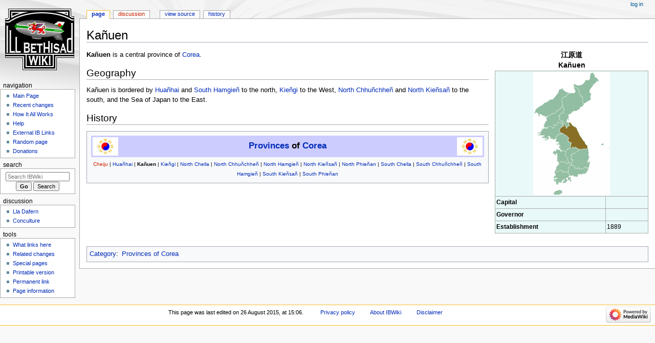

--- FILE ---
content_type: text/html; charset=UTF-8
request_url: https://ib.frath.net/w/Ka%C3%B1uen
body_size: 5139
content:
<!DOCTYPE html>
<html class="client-nojs" lang="en" dir="ltr">
<head>
<meta charset="UTF-8"/>
<title>Kañuen - IBWiki</title>
<script>document.documentElement.className="client-js";RLCONF={"wgBreakFrames":false,"wgSeparatorTransformTable":["",""],"wgDigitTransformTable":["",""],"wgDefaultDateFormat":"dmy","wgMonthNames":["","January","February","March","April","May","June","July","August","September","October","November","December"],"wgRequestId":"Y8zmDM3E0XwAAEJ-CJgAAACj","wgCSPNonce":false,"wgCanonicalNamespace":"","wgCanonicalSpecialPageName":false,"wgNamespaceNumber":0,"wgPageName":"Kañuen","wgTitle":"Kañuen","wgCurRevisionId":67633,"wgRevisionId":67633,"wgArticleId":12641,"wgIsArticle":true,"wgIsRedirect":false,"wgAction":"view","wgUserName":null,"wgUserGroups":["*"],"wgCategories":["Provinces of Corea"],"wgPageContentLanguage":"en","wgPageContentModel":"wikitext","wgRelevantPageName":"Kañuen","wgRelevantArticleId":12641,"wgIsProbablyEditable":false,"wgRelevantPageIsProbablyEditable":false,"wgRestrictionEdit":[],"wgRestrictionMove":[]};RLSTATE={"site.styles":"ready","user.styles":"ready","user":"ready",
"user.options":"loading","skins.monobook.styles":"ready"};RLPAGEMODULES=["site","mediawiki.page.ready","skins.monobook.scripts"];</script>
<script>(RLQ=window.RLQ||[]).push(function(){mw.loader.implement("user.options@12s5i",function($,jQuery,require,module){mw.user.tokens.set({"patrolToken":"+\\","watchToken":"+\\","csrfToken":"+\\"});});});</script>
<link rel="stylesheet" href="/w/load.php?lang=en&amp;modules=skins.monobook.styles&amp;only=styles&amp;skin=monobook"/>
<script async="" src="/w/load.php?lang=en&amp;modules=startup&amp;only=scripts&amp;raw=1&amp;skin=monobook"></script>
<meta name="ResourceLoaderDynamicStyles" content=""/>
<link rel="stylesheet" href="/w/load.php?lang=en&amp;modules=site.styles&amp;only=styles&amp;skin=monobook"/>
<meta name="generator" content="MediaWiki 1.39.1"/>
<meta name="format-detection" content="telephone=no"/>
<meta name="viewport" content="width=device-width, initial-scale=1.0, user-scalable=yes, minimum-scale=0.25, maximum-scale=5.0"/>
<link rel="icon" href="/favicon.ico"/>
<link rel="search" type="application/opensearchdescription+xml" href="/w/opensearch_desc.php" title="IBWiki (en)"/>
<link rel="EditURI" type="application/rsd+xml" href="//ib.frath.net/w/api.php?action=rsd"/>
<link rel="alternate" type="application/atom+xml" title="IBWiki Atom feed" href="/w/index.php?title=Special:RecentChanges&amp;feed=atom"/>
</head>
<body class="mediawiki ltr sitedir-ltr mw-hide-empty-elt ns-0 ns-subject page-Kañuen rootpage-Kañuen skin-monobook action-view skin--responsive"><div id="globalWrapper">
	<div id="column-content">
		<div id="content" class="mw-body" role="main">
			<a id="top"></a>
			<div id="siteNotice"></div>
			<div class="mw-indicators">
			</div>
			<h1 id="firstHeading" class="firstHeading mw-first-heading"><span class="mw-page-title-main">Kañuen</span></h1>
			<div id="bodyContent" class="monobook-body">
				<div id="siteSub">From IBWiki</div>
				<div id="contentSub" ></div>
				
				<div id="jump-to-nav"></div><a href="#column-one" class="mw-jump-link">Jump to navigation</a><a href="#searchInput" class="mw-jump-link">Jump to search</a>
				<!-- start content -->
				<div id="mw-content-text" class="mw-body-content mw-content-ltr" lang="en" dir="ltr"><div class="mw-parser-output"><table border="1" align="right" cellpadding="2" cellspacing="0" width="300" style="margin: 0 0 1em 1em; background: #e9f9f9; border: 1px #aaaaaa solid; border-collapse: collapse; font-size: 95%;">
<caption><big><b>江原道<br />Kañuen</b></big>
</caption>
<tbody><tr>
<td colspan="2" align="center"><a href="/w/File:Kanuen.png" class="image" title="Map of Corea showing Kañuen"><img alt="Map of Corea showing Kañuen" src="/w/images/thumb/d/db/Kanuen.png/150px-Kanuen.png" decoding="async" width="150" height="240" srcset="/w/images/thumb/d/db/Kanuen.png/225px-Kanuen.png 1.5x, /w/images/d/db/Kanuen.png 2x" /></a>
</td></tr>
<tr>
<td><b>Capital</b></td>
<td>
</td></tr>
<tr>
<td><b>Governor</b></td>
<td>
</td></tr>
<tr>
<td><b>Establishment</b></td>
<td>1889
</td></tr></tbody></table>
<p><b>Kañuen</b> is a central province of <a href="/w/Corea" title="Corea">Corea</a>.
</p>
<h2><span class="mw-headline" id="Geography">Geography</span></h2>
<p>Kañuen is bordered by <a href="/w/Hua%C3%B1hai" title="Huañhai">Huañhai</a> and <a href="/w/South_Hamgie%C3%B1" title="South Hamgieñ">South Hamgieñ</a> to the north, <a href="/w/Kie%C3%B1gi" title="Kieñgi">Kieñgi</a> to the West, <a href="/w/North_Chhu%C3%B1chhe%C3%B1" title="North Chhuñchheñ">North Chhuñchheñ</a> and <a href="/w/North_Kie%C3%B1sa%C3%B1" title="North Kieñsañ">North Kieñsañ</a> to the south, and the Sea of Japan to the East.
</p>
<h2><span class="mw-headline" id="History">History</span></h2>
<table class="toccolours" align="center">
<tbody><tr>
<th>
<table style="background:#ccccff" align="center" width="100%">
<tbody><tr>
<td><a href="/w/File:Corea_flag.gif" class="image" title="Corea&#39;s flag"><img alt="Corea&#39;s flag" src="/w/images/thumb/8/86/Corea_flag.gif/50px-Corea_flag.gif" decoding="async" width="50" height="36" srcset="/w/images/thumb/8/86/Corea_flag.gif/75px-Corea_flag.gif 1.5x, /w/images/thumb/8/86/Corea_flag.gif/100px-Corea_flag.gif 2x" /></a>
</td>
<td style="background:#ccccff" align="center" width="100%"><big><big>&#160;&#160;<b><a href="/w/Subdivisions_of_Japan" title="Subdivisions of Japan">Provinces</a> of <a href="/w/Corea" title="Corea">Corea</a></b>&#160;&#160;</big></big>
</td>
<td><a href="/w/File:Corea_flag.gif" class="image" title="Corea&#39;s flag"><img alt="Corea&#39;s flag" src="/w/images/thumb/8/86/Corea_flag.gif/50px-Corea_flag.gif" decoding="async" width="50" height="36" srcset="/w/images/thumb/8/86/Corea_flag.gif/75px-Corea_flag.gif 1.5x, /w/images/thumb/8/86/Corea_flag.gif/100px-Corea_flag.gif 2x" /></a>
</td></tr></tbody></table>
</th></tr>
<tr>
<td align="center"><small> <a href="/w/index.php?title=Cheiju&amp;action=edit&amp;redlink=1" class="new" title="Cheiju (page does not exist)">Cheiju</a> | <a href="/w/Hua%C3%B1hai" title="Huañhai">Huañhai</a> | <a class="mw-selflink selflink">Kañuen</a> | <a href="/w/Kie%C3%B1gi" title="Kieñgi">Kieñgi</a> | <a href="/w/North_Chella" title="North Chella">North Chella</a> | <a href="/w/North_Chhu%C3%B1chhe%C3%B1" title="North Chhuñchheñ">North Chhuñchheñ</a> | <a href="/w/North_Hamgie%C3%B1" title="North Hamgieñ">North Hamgieñ</a> | <a href="/w/North_Kie%C3%B1sa%C3%B1" title="North Kieñsañ">North Kieñsañ</a> | <a href="/w/North_Phie%C3%B1an" title="North Phieñan">North Phieñan</a> | <a href="/w/South_Chella" title="South Chella">South Chella</a> | <a href="/w/South_Chhu%C3%B1chhe%C3%B1" title="South Chhuñchheñ">South Chhuñchheñ</a> | <a href="/w/South_Hamgie%C3%B1" title="South Hamgieñ">South Hamgieñ</a> | <a href="/w/South_Kie%C3%B1sa%C3%B1" title="South Kieñsañ">South Kieñsañ</a> | <a href="/w/South_Phie%C3%B1an" title="South Phieñan">South Phieñan</a>
</small></td></tr></tbody></table>
<!-- 
NewPP limit report
Cached time: 20230122073021
Cache expiry: 86400
Reduced expiry: false
Complications: []
CPU time usage: 0.033 seconds
Real time usage: 0.104 seconds
Preprocessor visited node count: 20/1000000
Post‐expand include size: 896/2097152 bytes
Template argument size: 0/2097152 bytes
Highest expansion depth: 2/100
Expensive parser function count: 0/100
Unstrip recursion depth: 0/20
Unstrip post‐expand size: 0/5000000 bytes
-->
<!--
Transclusion expansion time report (%,ms,calls,template)
100.00%   33.606      1 -total
 85.49%   28.730      1 Template:Nation_infobox
 13.63%    4.581      1 Template:Corea
-->

<!-- Saved in parser cache with key ibwiki:pcache:idhash:12641-0!canonical and timestamp 20230122073021 and revision id 67633.
 -->
</div>
<div class="printfooter" data-nosnippet="">Retrieved from "<a dir="ltr" href="http://ib.frath.net/w/index.php?title=Kañuen&amp;oldid=67633">http://ib.frath.net/w/index.php?title=Kañuen&amp;oldid=67633</a>"</div></div>
				<div id="catlinks" class="catlinks" data-mw="interface"><div id="mw-normal-catlinks" class="mw-normal-catlinks"><a href="/w/Special:Categories" title="Special:Categories">Category</a>: <ul><li><a href="/w/Category:Provinces_of_Corea" title="Category:Provinces of Corea">Provinces of Corea</a></li></ul></div></div>
				<!-- end content -->
				<div class="visualClear"></div>
			</div>
		</div>
		<div class="visualClear"></div>
	</div>
	<div id="column-one" >
		<h2>Navigation menu</h2>
		<div role="navigation" class="portlet" id="p-cactions" aria-labelledby="p-cactions-label">
			<h3 id="p-cactions-label" >Page actions</h3>
			<div class="pBody">
				<ul >
				<li id="ca-nstab-main" class="selected mw-list-item"><a href="/w/Ka%C3%B1uen" title="View the content page [c]" accesskey="c">Page</a></li><li id="ca-talk" class="new mw-list-item"><a href="/w/index.php?title=Talk:Ka%C3%B1uen&amp;action=edit&amp;redlink=1" rel="discussion" title="Discussion about the content page (page does not exist) [t]" accesskey="t">Discussion</a></li><li id="ca-view" class="selected mw-list-item"><a href="/w/Ka%C3%B1uen">Read</a></li><li id="ca-viewsource" class="mw-list-item"><a href="/w/index.php?title=Ka%C3%B1uen&amp;action=edit" title="This page is protected.&#10;You can view its source [e]" accesskey="e">View source</a></li><li id="ca-history" class="mw-list-item"><a href="/w/index.php?title=Ka%C3%B1uen&amp;action=history" title="Past revisions of this page [h]" accesskey="h">History</a></li>
				
				</ul>
			</div>
		</div>
		
<div role="navigation" class="portlet mw-portlet mw-portlet-cactions-mobile"
	id="p-cactions-mobile" aria-labelledby="p-cactions-mobile-label">
	<h3 id="p-cactions-mobile-label" >Page actions</h3>
	<div class="pBody">
		<ul ><li id="main-mobile" class="selected mw-list-item"><a href="/w/Ka%C3%B1uen" title="Page">Page</a></li><li id="talk-mobile" class="new mw-list-item"><a href="/w/index.php?title=Talk:Ka%C3%B1uen&amp;action=edit&amp;redlink=1" title=" (page does not exist)">Discussion</a></li><li id="ca-more" class="mw-list-item"><a href="#p-cactions">More</a></li><li id="ca-tools" class="mw-list-item"><a href="#p-tb" title="Tools">Tools</a></li></ul>
		
	</div>
</div>

		<div role="navigation" class="portlet" id="p-personal" aria-labelledby="p-personal-label">
			<h3 id="p-personal-label" >Personal tools</h3>
			<div class="pBody">
				<ul >
				<li id="pt-login" class="mw-list-item"><a href="/w/index.php?title=Special:UserLogin&amp;returnto=Ka%C3%B1uen" title="You are encouraged to log in; however, it is not mandatory [o]" accesskey="o">Log in</a></li>
				</ul>
			</div>
		</div>
		<div class="portlet" id="p-logo" role="banner">
			<a href="/w/Main_Page" class="mw-wiki-logo"></a>
		</div>
		<div id="sidebar">
		
<div role="navigation" class="portlet mw-portlet mw-portlet-navigation"
	id="p-navigation" aria-labelledby="p-navigation-label">
	<h3 id="p-navigation-label" >Navigation</h3>
	<div class="pBody">
		<ul ><li id="n-mainpage" class="mw-list-item"><a href="/w/Main_Page" title="Visit the main page [z]" accesskey="z">Main Page</a></li><li id="n-recentchanges" class="mw-list-item"><a href="/w/Special:RecentChanges" title="A list of recent changes in the wiki [r]" accesskey="r">Recent changes</a></li><li id="n-currentevents" class="mw-list-item"><a href="/w/How_It_All_Works" title="The &quot;Five Pillars&quot; that constitute the philosophy behind how Ill Bethisad functions as a large group project.">How It All Works</a></li><li id="n-help" class="mw-list-item"><a href="https://www.mediawiki.org/wiki/Special:MyLanguage/Help:Contents" title="The place to find out">Help</a></li><li id="n-links" class="mw-list-item"><a href="/w/Links_page" title="Important external links pertaining to Ill Bethisad">External IB Links</a></li><li id="n-randompage" class="mw-list-item"><a href="/w/Special:Random" title="Load a random page [x]" accesskey="x">Random page</a></li><li id="n-sitesupport" class="mw-list-item"><a href="http://www.dreamhost.com/donate.cgi?id=1096" rel="nofollow">Donations</a></li></ul>
		
	</div>
</div>

		<div role="search" class="portlet" id="p-search">
			<h3 id="p-search-label" ><label for="searchInput">Search</label></h3>
			<div class="pBody" id="searchBody">
				<form action="/w/index.php" id="searchform"><input type="hidden" value="Special:Search" name="title"><input type="search" name="search" placeholder="Search IBWiki" aria-label="Search IBWiki" autocapitalize="sentences" title="Search IBWiki [f]" accesskey="f" id="searchInput"/><input type="submit" name="go" value="Go" title="Go to a page with this exact name if it exists" class="searchButton" id="searchButton"/> <input type="submit" name="fulltext" value="Search" title="Search the pages for this text" class="searchButton mw-fallbackSearchButton" id="mw-searchButton"/></form>
			</div>
		</div>
		
<div role="navigation" class="portlet mw-portlet mw-portlet-discussion"
	id="p-discussion" aria-labelledby="p-discussion-label">
	<h3 id="p-discussion-label" >discussion</h3>
	<div class="pBody">
		<ul ><li id="n-portal" class="mw-list-item"><a href="/w/Lla_Dafern" title="The Pub">Lla Dafern</a></li><li id="n-conculture" class="mw-list-item"><a href="http://groups.yahoo.com/group/conculture" rel="nofollow" title="The Conculture Mailing List">Conculture</a></li></ul>
		
	</div>
</div>

<div role="navigation" class="portlet mw-portlet mw-portlet-tb"
	id="p-tb" aria-labelledby="p-tb-label">
	<h3 id="p-tb-label" >Tools</h3>
	<div class="pBody">
		<ul ><li id="t-whatlinkshere" class="mw-list-item"><a href="/w/Special:WhatLinksHere/Ka%C3%B1uen" title="A list of all wiki pages that link here [j]" accesskey="j">What links here</a></li><li id="t-recentchangeslinked" class="mw-list-item"><a href="/w/Special:RecentChangesLinked/Ka%C3%B1uen" rel="nofollow" title="Recent changes in pages linked from this page [k]" accesskey="k">Related changes</a></li><li id="t-specialpages" class="mw-list-item"><a href="/w/Special:SpecialPages" title="A list of all special pages [q]" accesskey="q">Special pages</a></li><li id="t-print" class="mw-list-item"><a href="javascript:print();" rel="alternate" title="Printable version of this page [p]" accesskey="p">Printable version</a></li><li id="t-permalink" class="mw-list-item"><a href="/w/index.php?title=Ka%C3%B1uen&amp;oldid=67633" title="Permanent link to this revision of this page">Permanent link</a></li><li id="t-info" class="mw-list-item"><a href="/w/index.php?title=Ka%C3%B1uen&amp;action=info" title="More information about this page">Page information</a></li></ul>
		
	</div>
</div>

		
		</div>
		<a href="#sidebar" title="Jump to navigation"
			class="menu-toggle" id="sidebar-toggle"></a>
		<a href="#p-personal" title="user tools"
			class="menu-toggle" id="p-personal-toggle"></a>
		<a href="#globalWrapper" title="back to top"
			class="menu-toggle" id="globalWrapper-toggle"></a>
	</div>
	<!-- end of the left (by default at least) column -->
	<div class="visualClear"></div>
	<div id="footer" class="mw-footer" role="contentinfo"
		>
		<div id="f-poweredbyico" class="footer-icons">
			<a href="https://www.mediawiki.org/"><img src="/w/resources/assets/poweredby_mediawiki_88x31.png" alt="Powered by MediaWiki" srcset="/w/resources/assets/poweredby_mediawiki_132x47.png 1.5x, /w/resources/assets/poweredby_mediawiki_176x62.png 2x" width="88" height="31" loading="lazy"/></a>
		</div>
		<ul id="f-list">
			<li id="lastmod"> This page was last edited on 26 August 2015, at 15:06.</li>
			<li id="privacy"><a href="/w/IBWiki:Privacy_policy">Privacy policy</a></li><li id="about"><a href="/w/Ill_Bethisad">About IBWiki</a></li><li id="disclaimer"><a href="/w/IBWiki:General_disclaimer">Disclaimer</a></li>
		</ul>
	</div>
</div>
<script>(RLQ=window.RLQ||[]).push(function(){mw.config.set({"wgPageParseReport":{"limitreport":{"cputime":"0.033","walltime":"0.104","ppvisitednodes":{"value":20,"limit":1000000},"postexpandincludesize":{"value":896,"limit":2097152},"templateargumentsize":{"value":0,"limit":2097152},"expansiondepth":{"value":2,"limit":100},"expensivefunctioncount":{"value":0,"limit":100},"unstrip-depth":{"value":0,"limit":20},"unstrip-size":{"value":0,"limit":5000000},"timingprofile":["100.00%   33.606      1 -total"," 85.49%   28.730      1 Template:Nation_infobox"," 13.63%    4.581      1 Template:Corea"]},"cachereport":{"timestamp":"20230122073021","ttl":86400,"transientcontent":false}}});mw.config.set({"wgBackendResponseTime":463});});</script>
</body>
<!-- Cached 20230122073021 -->
</html>

--- FILE ---
content_type: text/css; charset=utf-8
request_url: https://ib.frath.net/w/load.php?lang=en&modules=site.styles&only=styles&skin=monobook
body_size: 21
content:
.IPA{font-family:Chrysanthi Unicode,Doulos SIL,Gentium,GentiumAlt,Code2000,Thryomanes,TITUS Cyberbit Basic,DejaVu Sans,Bitstream Vera Sans,Bitstream Cyberbit,Arial Unicode MS,Lucida Sans Unicode,Hiragino Kaku Gothic Pro,Matrix Unicode;font-family :inherit}.XR{font-family:Chrysanthi Unicode,Doulos SIL,Gentium,GentiumAlt,Code2000,Thryomanes,TITUS Cyberbit Basic,DejaVu Sans,Bitstream Vera Sans,Bitstream Cyberbit,Arial Unicode MS,Lucida Sans Unicode,Hiragino Kaku Gothic Pro,Matrix Unicode;font-family :inherit}@import url(/w/index.php?title=MediaWiki:Common.css&action=raw&ctype=text/css);